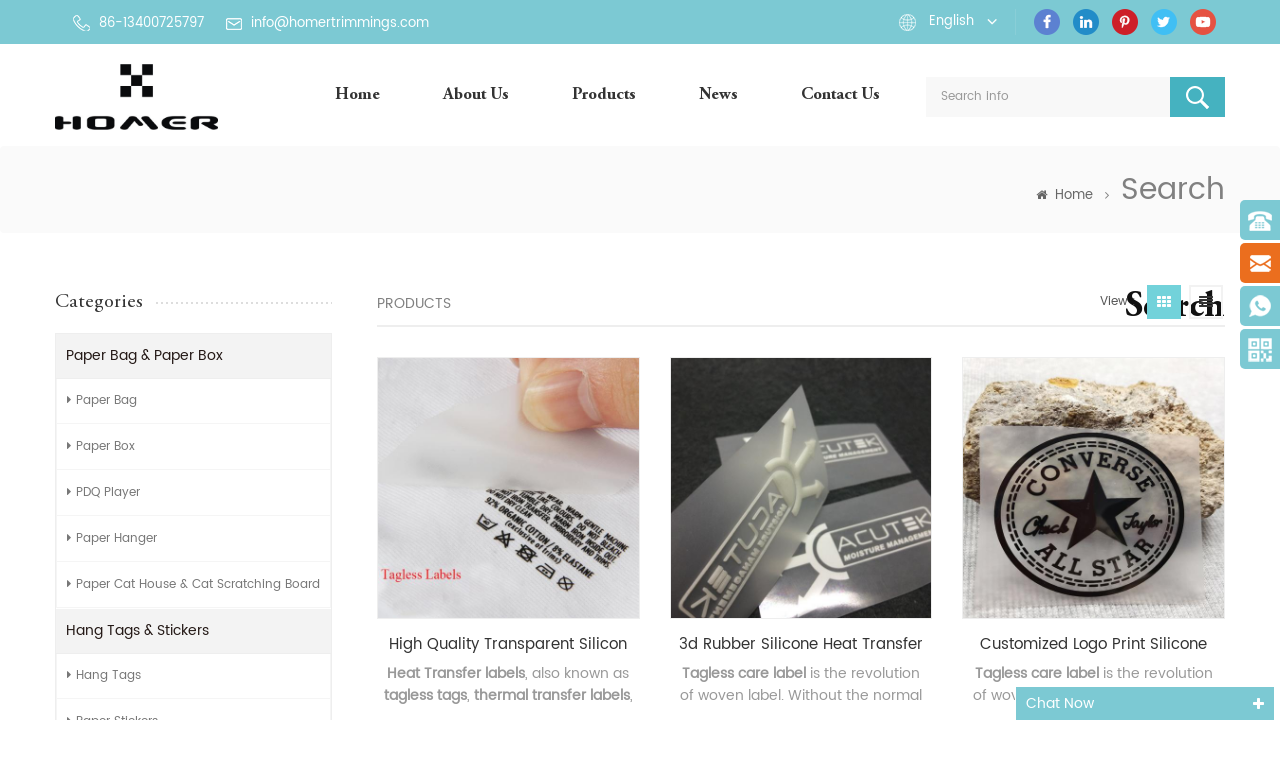

--- FILE ---
content_type: text/html; charset=UTF-8
request_url: https://www.homertrimmings.com/silicone-wash-care-heat-transfer-labels_sp
body_size: 7554
content:
<!DOCTYPE html PUBLIC "-//W3C//DTD XHTML 1.0 Transitional//EN" "http://www.w3.org/TR/xhtml1/DTD/xhtml1-transitional.dtd">
<html xmlns="http://www.w3.org/1999/xhtml">
    <head>
        <meta http-equiv="X-UA-Compatible" content="IE=edge">
            <meta name="viewport" content="width=device-width,initial-scale=1">
                <meta http-equiv="Content-Type" content="text/html; charset=utf-8" />
                <meta http-equiv="X-UA-Compatible" content="IE=edge,Chrome=1" />
                <meta http-equiv="X-UA-Compatible" content="IE=9" />
                <meta http-equiv="Content-Type" content="text/html; charset=utf-8" />
                <title>Silicone Wash Care Heat Transfer Labels OEM Manufacturer,Top Quality Silicone Wash Care Heat Transfer Labels For Sale</title>
                <meta name="keywords" content="Best Silicone Wash Care Heat Transfer Labels,Professional Silicone Wash Care Heat Transfer Labels Suppliers" />
                <meta name="description" content="Custom Silicone Wash Care Heat Transfer Labels manufacturers here! We have been focusing on the manufacture of Silicone Wash Care Heat Transfer Labels,and provide customized services." />
                                    <link rel="alternate" hreflang="en" href="https://www.homertrimmings.com/silicone-wash-care-heat-transfer-labels_sp" />
                                    <link rel="alternate" hreflang="fr" href="https://fr.homertrimmings.com/silicone-wash-care-heat-transfer-labels_sp" />
                                    <link rel="alternate" hreflang="de" href="https://de.homertrimmings.com/silicone-wash-care-heat-transfer-labels_sp" />
                                    <link rel="alternate" hreflang="it" href="https://it.homertrimmings.com/silicone-wash-care-heat-transfer-labels_sp" />
                                    <link rel="alternate" hreflang="es" href="https://es.homertrimmings.com/silicone-wash-care-heat-transfer-labels_sp" />
                 
                <link href="/template/images/bitbug_favicon.ico" rel="shortcut icon"  />
                <link type="text/css" rel="stylesheet" href="/template/css/bootstrap.css" />
                <link rel="stylesheet" type="text/css" href="/template/css/animate.css"/>
                <link type="text/css" rel="stylesheet" href="/template/css/style.css" />
                <link type="text/css" rel="stylesheet" href="/template/css/font-awesome.min.css" />
                <link type="text/css" rel="stylesheet" href="/template/css/flexnav.css" />
                <link rel="stylesheet" href="/template/css/smoothproducts.css">
                    <script type="text/javascript" src="/template/js/jquery-1.8.3.js"></script>
                    <script language="javascript" src="/js/jquery.validate.min.js"></script>
                    <script language="javascript" src="/js/jquery.blockUI.js"></script>
                    <script type="text/javascript" src="/js/front/common.js"></script>
                    <script type="text/javascript" src="/js/jcarousellite_1.0.1.pack.js"></script>
                    <script type="text/javascript" src="/template/js/bootstrap.min.js"></script>
                    <script type="text/javascript" src="/template/js/demo.js"></script>
                    <script type="text/javascript" src="/template/js/jquery.flexnav.min.js"></script>
                    <script type="text/javascript" src="/template/js/jquery.flexisel.js"></script>
                    <script type="text/javascript" src="/template/js/easyResponsiveTabs.js"></script>
                    <script type="text/javascript" src="/template/js/jquery.velocity.min.js"></script>
                    <script type="text/javascript" src="/template/js/slick.js"></script>
                    <script type="text/javascript" src="/template/js/mainscript.js"></script> 
                    <script>
                        if( /Android|webOS|iPhone|iPad|iPod|BlackBerry|IEMobile|Opera Mini/i.test(navigator.userAgent) ) {
                            $(function () {
                                $('.about-main img').attr("style","");
                                $(".about-main img").attr("width","");
                                $(".about-main img").attr("height","");        
                                $('.con_main img').attr("style","");
                                $(".con_main img").attr("width","");
                                $(".con_main img").attr("height","");        
                                $('.news_main div.news_main_de img').attr("style","");
                                $(".news_main div.news_main_de img").attr("width","");
                                $(".news_main div.news_main_de img").attr("height","");        
                                $('.pro_detail .pro_detail_m img').attr("style","");
                                $(".pro_detail .pro_detail_m img").attr("width","");
                                $(".pro_detail .pro_detail_m img").attr("height","");

                            })
                        }
                    </script>
                    <!--[if ie9]
                    <script src="js/html5shiv.min.js"></script>
                    <script src="js/respond.min.js"></script>
                    -->
                    <!--[if IE 8]>
                        <script src="https://oss.maxcdn.com/libs/html5shiv/3.7.0/html5shiv.js"></script>
                        <script src="https://oss.maxcdn.com/libs/respond.js/1.3.0/respond.min.js"></script>
                    <![endif]-->
                    <!-- Google Tag Manager -->
<script>(function(w,d,s,l,i){w[l]=w[l]||[];w[l].push({'gtm.start':
new Date().getTime(),event:'gtm.js'});var f=d.getElementsByTagName(s)[0],
j=d.createElement(s),dl=l!='dataLayer'?'&l='+l:'';j.async=true;j.src=
'https://www.googletagmanager.com/gtm.js?id='+i+dl;f.parentNode.insertBefore(j,f);
})(window,document,'script','dataLayer','GTM-P532RRK');</script>
<!-- End Google Tag Manager -->                    </head>
                    <body onmouseup="document.selection.empty()" onbeforecopy="return false" oncopy="document.selection.empty()" onselect="document.selection.empty()" onselectstart="return false" ondragstart="return false" oncontextmenu="return false" style="-moz-user-select: none;">
                        <!-- Google Tag Manager (noscript) -->
<noscript><iframe src="https://www.googletagmanager.com/ns.html?id=GTM-P532RRK"
height="0" width="0" style="display:none;visibility:hidden"></iframe></noscript>
<!-- End Google Tag Manager (noscript) --> 
                        <div class="top_headW">
                            <div class="container">
                                <div class="top_head clearfix">
                                    <div class="top_call">
                                        																				                                           <a rel="nofollow" target="_blank" href="tel:86-13400725797"><img src="/template/images/tel.png" />86-13400725797</a>
                                        																				
                                                                                                                                    <a href="mailto:info@homertrimmings.com" rel="nofollow"><img src="/template/images/email.png"/>info@homertrimmings.com</a>
                                                                                                                        </div>
                                    <ul class="top_share">
                                          
                                          
                                              
                                                <li><a rel="nofollow" target="_blank" href="https://www.facebook.com/homeraccessories" ><img src="/uploadfile/friendlink/51f45a0f3347d61b389c8cd27096a7f4.png" alt="Facebook" /></a></li>
                                              
                                                <li><a rel="nofollow" target="_blank" href="https://www.linkedin.com/company/13761935/" ><img src="/uploadfile/friendlink/b0b120b056ad1bbd9882b736ba161244.png" alt="Linkedin" /></a></li>
                                              
                                                <li><a rel="nofollow" target="_blank" href="http://#" ><img src="/uploadfile/friendlink/d47154d72f095d9eb4bef149faf0c4e4.png" alt="Pinterest" /></a></li>
                                              
                                                <li><a rel="nofollow" target="_blank" href="http://#" ><img src="/uploadfile/friendlink/9b88b71bd5227d53269fa42d151d7fb9.png" alt="Twitter" /></a></li>
                                              
                                                <li><a rel="nofollow" target="_blank" href="http://#" ><img src="/uploadfile/friendlink/39888d66e2f3375573b4a32a62666724.png" alt="Youtube" /></a></li>
                                                                                                                        </ul>
                                    <div class="drop">
                                        <dl class="select">
                                                                                                <dt>English</dt>
                                                                                            <dd>
                                                <ul>
                                                                                                                <li><a href="http://fr.homertrimmings.com/silicone-wash-care-heat-transfer-labels_sp">français</a></li>
                                                                                                                    <li><a href="http://de.homertrimmings.com/silicone-wash-care-heat-transfer-labels_sp">Deutsch</a></li>
                                                                                                                    <li><a href="http://it.homertrimmings.com/silicone-wash-care-heat-transfer-labels_sp">italiano</a></li>
                                                                                                                    <li><a href="http://es.homertrimmings.com/silicone-wash-care-heat-transfer-labels_sp">español</a></li>
                                                                                                        </ul>
                                            </dd>
                                        </dl>
                                    </div> 
                                </div>
                            </div>
                        </div>
                        <script type="text/javascript">
                            $(function(){
                                /*============================
                                @author:flc
                                @time:2014-02-11 18:16:09
                                @qq:3407725
                                ============================*/
                                $(".select").each(function(){
                                    var s=$(this);
                                    var z=parseInt(s.css("z-index"));
                                    var dt=$(this).children("dt");
                                    var dd=$(this).children("dd");
                                    var _show=function(){dd.slideDown(200);dt.addClass("cur");s.css("z-index",z+1);};   //展开效果
                                    var _hide=function(){dd.slideUp(200);dt.removeClass("cur");s.css("z-index",z);};    //关闭效果
                                    dt.click(function(){dd.is(":hidden")?_show():_hide();});
                                    dd.find("a").click(function(){dt.html($(this).html());_hide();});     //选择效果（如需要传值，可自定义参数，在此处返回对应的“value”值 ）
                                    $("body").click(function(i){ !$(i.target).parents(".select").first().is(s) ? _hide():"";});
                                })
                            })
                        </script>
                        <header class="large">
                            <div class="container">
                                <div class="large_m clearfix">
                                    <div class="top_logo">
                                                                                                                                    <a href="/"><img src="/uploadfile/userimg/aba26388d1531e4c2a57bfda794a1d63.jpg" alt="Homer Trimmings Co.,Ltd."/></a>
                                                                                                                        </div>
                                    <div class="in_search clearfix">
                                        <input name="search_keyword" onkeydown="javascript:enterIn(event);" type="text" value="Search info" onfocus="if(this.value=='Search info'){this.value='';}" onblur="if(this.value==''){this.value='Search info';}" class="search_main">
                                            <input name="" type="submit" class="search_btn btn_search1" value="">
                                                </div>
                                                <div class="clearfix fix"></div>
                                                <div id='cssmenu' class="clearfix">
                                                    <ul>
                                                        <li ><a href="/">Home</a></li>
                                                                                                                <li ><a href="/about-us_d1">About Us</a>
                                                                                                                              <ul>
                                                                                                                                                                                                                                                                                                                                                                                                                                                                                                                                                                                                                                                                                                                                                                                                                                                                </ul>
                                                                                                                    </li>
                                                        <li class="has-sub "><a href="/products">Products</a>
                                                            <ul>
                                                                                                                                    <li><a href="/paper-bag-paper-box_c36">Paper Bag & Paper Box</a>
                                                                                                                                                    <ul>
                                                                                                                                                                                                                                                      <li><a href="/paper-bag_c37">Paper Bag</a></li>
                                                                                                                                                                                                                                                      <li><a href="/paper-box_c38">Paper Box</a></li>
                                                                                                                                                                                                                                                      <li><a href="/pdq-player_c40">PDQ player</a></li>
                                                                                                                                                                                                                                                      <li><a href="/paper-hanger_c39">Paper hanger</a></li>
                                                                                                                                                                                                                                                      <li><a href="/paper-cat-house-cat-scratching-board_c41">Paper Cat House & Cat Scratching Board</a></li>
                                                                                                                                                            </ul>	
                                                                                                                                            </li>		
                                                                                                                                    <li><a href="/hang-tags-stickers_c33">Hang Tags & Stickers</a>
                                                                                                                                                    <ul>
                                                                                                                                                                                                                                                      <li><a href="/hang-tags_c34">Hang Tags</a></li>
                                                                                                                                                                                                                                                      <li><a href="/paper-stickers_c35">Paper Stickers</a></li>
                                                                                                                                                            </ul>	
                                                                                                                                            </li>		
                                                                                                                                    <li><a href="/labels-patches_c1">Labels & Patches</a>
                                                                                                                                                    <ul>
                                                                                                                                                                                                                                                      <li><a href="/woven-labels_c8">Woven Labels</a></li>
                                                                                                                                                                                                                                                      <li><a href="/wash-care-labels_c9">Wash Care Labels</a></li>
                                                                                                                                                                                                                                                      <li><a href="/heat-transfer-labels_c16">Heat Transfer Labels</a></li>
                                                                                                                                                                                                                                                      <li><a href="/patches_c10">Patches</a></li>
                                                                                                                                                            </ul>	
                                                                                                                                            </li>		
                                                                                                                                    <li><a href="/drawcords-ribbons_c2">Drawcords & Ribbons</a>
                                                                                                                                                    <ul>
                                                                                                                                                                                                                                                      <li><a href="/drawcords_c11">Drawcords</a></li>
                                                                                                                                                                                                                                                      <li><a href="/ribbons-for-clothing_c12">Ribbons for Clothing</a></li>
                                                                                                                                                                                                                                                      <li><a href="/string-seal_c15">String Seal</a></li>
                                                                                                                                                                                                                                                      <li><a href="/elastic-band_c17">Elastic Band</a></li>
                                                                                                                                                            </ul>	
                                                                                                                                            </li>		
                                                                                                                                    <li><a href="/zipper-pullers-buckles_c7">Zipper Pullers & Buckles</a>
                                                                                                                                                    <ul>
                                                                                                                                                                                                                                                      <li><a href="/zipper-pullers_c13">Zipper Pullers</a></li>
                                                                                                                                                                                                                                                      <li><a href="/buckles_c14">Buckles</a></li>
                                                                                                                                                                                                                                                      <li><a href="/cord-stoppers_c18">Cord Stoppers</a></li>
                                                                                                                                                                                                                                                      <li><a href="/hook-loop-fastener-tape_c19">Hook & Loop Fastener Tape</a></li>
                                                                                                                                                                                                                                                      <li><a href="/safety-pins_c29">Safety Pins</a></li>
                                                                                                                                                            </ul>	
                                                                                                                                            </li>		
                                                                		
                                                            </ul>
                                                        </li>
                                                                                                                <li ><a href="/news_nc1">News</a>
                                                                                                                    </li>
                                                                                                                <li ><a href="/contact-us_d2">Contact Us</a>
                                                                                                                    </li>
                                                    </ul>
													                                                </div>
                                                </div>
                                                </div>
                                                </header>
                                                        <div class="page_banner">
        		</div>
    <div class="titleW">
    <div class="container">	
        <h2 class="title">Search</h2>
        <p></p>
    </div>
</div>
</div>
<div class="breadcrumb clearfix">
    <div class="container"> 
        <div class="bread-right">
            <a class="home" href="/" title="Return to Home"><i class="fa fa-home"></i>Home</a>
                            <i class="fa fa-angle-right"></i>
                <h2>Search</h2>
                    </div>
    </div>
</div>
<div class="page-box">
    <div class="container">
        <div class="about_web clearfix row">
            <div class="page_left col-sm-2 col-xs-12 clearfix">
    <div id="right_column" class="left-nav column">
        <section class="block blockcms column_box">
            <span><em>Categories</em><i class="column_icon_toggle icon-plus-sign"></i></span>
            <div class="htmleaf-content toggle_content">
                <ul class="mtree">
                                                                    <li  class="mtree-node"><b></b><a href="/paper-bag-paper-box_c36">Paper Bag & Paper Box</a>
                                                            <ul class="mtree-level-1">
                                                                                                                    <li><b></b><a href="/paper-bag_c37"><i class="fa fa-caret-right"></i>Paper Bag</a>
                                                                                    </li>
                                                                                                                                                            <li><b></b><a href="/paper-box_c38"><i class="fa fa-caret-right"></i>Paper Box</a>
                                                                                    </li>
                                                                                                                                                            <li><b></b><a href="/pdq-player_c40"><i class="fa fa-caret-right"></i>PDQ player</a>
                                                                                    </li>
                                                                                                                                                            <li><b></b><a href="/paper-hanger_c39"><i class="fa fa-caret-right"></i>Paper hanger</a>
                                                                                    </li>
                                                                                                                                                            <li><b></b><a href="/paper-cat-house-cat-scratching-board_c41"><i class="fa fa-caret-right"></i>Paper Cat House & Cat Scratching Board</a>
                                                                                    </li>
                                                                            
                                </ul>
                                                    </li>
                                                                                            <li  class="mtree-node"><b></b><a href="/hang-tags-stickers_c33">Hang Tags & Stickers</a>
                                                            <ul class="mtree-level-1">
                                                                                                                    <li><b></b><a href="/hang-tags_c34"><i class="fa fa-caret-right"></i>Hang Tags</a>
                                                                                    </li>
                                                                                                                                                            <li><b></b><a href="/paper-stickers_c35"><i class="fa fa-caret-right"></i>Paper Stickers</a>
                                                                                    </li>
                                                                            
                                </ul>
                                                    </li>
                                                                                            <li  class="mtree-node"><b></b><a href="/labels-patches_c1">Labels & Patches</a>
                                                            <ul class="mtree-level-1">
                                                                                                                    <li><b></b><a href="/woven-labels_c8"><i class="fa fa-caret-right"></i>Woven Labels</a>
                                                                                    </li>
                                                                                                                                                            <li><b></b><a href="/wash-care-labels_c9"><i class="fa fa-caret-right"></i>Wash Care Labels</a>
                                                                                    </li>
                                                                                                                                                            <li><b></b><a href="/heat-transfer-labels_c16"><i class="fa fa-caret-right"></i>Heat Transfer Labels</a>
                                                                                    </li>
                                                                                                                                                            <li><b></b><a href="/patches_c10"><i class="fa fa-caret-right"></i>Patches</a>
                                                                                    </li>
                                                                            
                                </ul>
                                                    </li>
                                                                                            <li  class="mtree-node"><b></b><a href="/drawcords-ribbons_c2">Drawcords & Ribbons</a>
                                                            <ul class="mtree-level-1">
                                                                                                                    <li><b></b><a href="/drawcords_c11"><i class="fa fa-caret-right"></i>Drawcords</a>
                                                                                    </li>
                                                                                                                                                            <li><b></b><a href="/ribbons-for-clothing_c12"><i class="fa fa-caret-right"></i>Ribbons for Clothing</a>
                                                                                    </li>
                                                                                                                                                            <li><b></b><a href="/string-seal_c15"><i class="fa fa-caret-right"></i>String Seal</a>
                                                                                    </li>
                                                                                                                                                            <li><b></b><a href="/elastic-band_c17"><i class="fa fa-caret-right"></i>Elastic Band</a>
                                                                                    </li>
                                                                            
                                </ul>
                                                    </li>
                                                                                            <li  class="mtree-node"><b></b><a href="/zipper-pullers-buckles_c7">Zipper Pullers & Buckles</a>
                                                            <ul class="mtree-level-1">
                                                                                                                    <li><b></b><a href="/zipper-pullers_c13"><i class="fa fa-caret-right"></i>Zipper Pullers</a>
                                                                                    </li>
                                                                                                                                                            <li><b></b><a href="/buckles_c14"><i class="fa fa-caret-right"></i>Buckles</a>
                                                                                    </li>
                                                                                                                                                            <li><b></b><a href="/cord-stoppers_c18"><i class="fa fa-caret-right"></i>Cord Stoppers</a>
                                                                                    </li>
                                                                                                                                                            <li><b></b><a href="/hook-loop-fastener-tape_c19"><i class="fa fa-caret-right"></i>Hook & Loop Fastener Tape</a>
                                                                                    </li>
                                                                                                                                                            <li><b></b><a href="/safety-pins_c29"><i class="fa fa-caret-right"></i>Safety Pins</a>
                                                                                    </li>
                                                                            
                                </ul>
                                                    </li>
                                                                                                        </ul>
            </div>
        </section> 
    </div>
    <div class="left_ewm">
                                    <img src="/uploadfile/bannerimg/15445971632583.png"  alt=""/>
                        </div>
</div>            <div class="page_right col-sm-9 col-xs-12 clearfix">
                <div class="main">
                    <div id="cbp-vm" class="cbp-vm-switcher cbp-vm-view-grid">
                                                <div class="cbp-vm-options">
                            <em>Products</em>
                            <p>View :</p>
                            <a href="#" class="cbp-vm-icon cbp-vm-grid cbp-vm-selected" data-view="cbp-vm-view-grid"></a>
                            <a href="#" class="cbp-vm-icon cbp-vm-list" data-view="cbp-vm-view-list"></a>
                        </div>
                        <ul class="clearfix">
                                    
                                                                                                <li>
                                        <div class="cbp-div clearfix">
                                            <div class="cbp-vm-image">
                                                <div class="img">
                                                    <a class="cbp-vm-img" href="/high-quality-transparent-silicon-feel-clear-printing-tpu-heat-wash-care-transfer-label_p63.html" title="High Quality Transparent Silicon Feel Clear Printing Tpu Heat Wash Care Transfer Label"><img id="product_detail_img"  alt="Printed Heat Transfers" src="/uploadfile/201901/24/c929ce4de5489e21416e3f19cd5a38b1_medium.jpg" /></a>
                                                </div>
                                            </div>
                                            <div class="cbp-list-center">
                                                <a href="/high-quality-transparent-silicon-feel-clear-printing-tpu-heat-wash-care-transfer-label_p63.html" title="High Quality Transparent Silicon Feel Clear Printing Tpu Heat Wash Care Transfer Label" class="cbp-title">High Quality Transparent Silicon Feel Clear Printing Tpu Heat Wash Care Transfer Label</a>
                                                <div class="cbp-vm-details"><p>
	<span style="font-size:14px;"><strong>Heat Transfer labels</strong>, also known as <strong>tagless tags</strong>, <strong>thermal transfer labels</strong>, are a great option for customers who want to brand their logo or other information directly on the garments.</span> 
</p></div>
                                                                                                                                                    <div class="tags">
                                                        <span>Tags : </span>
                                                                                                                    <a href="/adhesive-washing-heat-transfer-printed-labels_sp">Adhesive Washing Heat Transfer Printed Labels</a>
                                                                                                                    <a href="/thermal-transfer-labels_sp">Thermal Transfer Labels</a>
                                                                                                                    <a href="/washable-tagless-heat-transfer-neck-labels-print-for-garment_sp">Washable Tagless Heat Transfer Neck Labels Print for Garment</a>
                                                                                                                    <a href="/silicone-wash-care-heat-transfer-labels_sp">Silicone Wash Care Heat Transfer Labels</a>
                                                                                                                    <a href="/custom-logo-print-heat-transfer-labels-for-t-shirt_sp">Custom Logo Print Heat Transfer Labels for T-shirt</a>
                                                                                                                    <a href="/tagless-plastisol-heat-transfer-clothing-labels_sp">Tagless Plastisol Heat Transfer Clothing Labels</a>
                                                                                                            </div>
                                                                                                <div class="cbp-list-more in_more">
                                                    <a href="/high-quality-transparent-silicon-feel-clear-printing-tpu-heat-wash-care-transfer-label_p63.html" title="High Quality Transparent Silicon Feel Clear Printing Tpu Heat Wash Care Transfer Label" class="cbp-list-view">view detail</a>
                                                </div>
                                            </div>
                                        </div>
                                    </li>
                                                                    <li>
                                        <div class="cbp-div clearfix">
                                            <div class="cbp-vm-image">
                                                <div class="img">
                                                    <a class="cbp-vm-img" href="/3d-rubber-silicone-heat-transfer-label-for-t-shirts_p64.html" title="3d Rubber Silicone Heat Transfer Label for T-shirts"><img id="product_detail_img"  alt="Heat transfer custom printed plastisol label" src="/uploadfile/201901/24/c030acab8b60c9cb185f34f1cc185f75_medium.jpg" /></a>
                                                </div>
                                            </div>
                                            <div class="cbp-list-center">
                                                <a href="/3d-rubber-silicone-heat-transfer-label-for-t-shirts_p64.html" title="3d Rubber Silicone Heat Transfer Label for T-shirts" class="cbp-title">3d Rubber Silicone Heat Transfer Label for T-shirts</a>
                                                <div class="cbp-vm-details"><p>
	<span style="font-size:14px;"><strong>Tagless care label </strong>is the revolution of woven label. Without the normal trouble of woven label, it is more eco-friendly and more soft touch. </span> 
</p></div>
                                                                                                                                                    <div class="tags">
                                                        <span>Tags : </span>
                                                                                                                    <a href="/3d-rubber-heat-transfer-printed-labels_sp">3D Rubber Heat Transfer Printed Labels</a>
                                                                                                                    <a href="/embossed-thermal-transfer-labels_sp">Embossed Thermal Transfer Labels</a>
                                                                                                                    <a href="/washable-tagless-heat-transfer-labels-print-for-garment_sp">Washable Tagless Heat Transfer Labels Print for Garment</a>
                                                                                                            </div>
                                                                                                <div class="cbp-list-more in_more">
                                                    <a href="/3d-rubber-silicone-heat-transfer-label-for-t-shirts_p64.html" title="3d Rubber Silicone Heat Transfer Label for T-shirts" class="cbp-list-view">view detail</a>
                                                </div>
                                            </div>
                                        </div>
                                    </li>
                                                                    <li>
                                        <div class="cbp-div clearfix">
                                            <div class="cbp-vm-image">
                                                <div class="img">
                                                    <a class="cbp-vm-img" href="/customized-logo-print-silicone-reflective-heat-transfer-label_p103.html" title="Customized Logo Print Silicone Reflective Heat Transfer Label"><img id="product_detail_img"  alt="Heat transfer custom printed plastisol label" src="/uploadfile/202011/08/2b6ada9bf77515902112e1166616f4f5_medium.jpg" /></a>
                                                </div>
                                            </div>
                                            <div class="cbp-list-center">
                                                <a href="/customized-logo-print-silicone-reflective-heat-transfer-label_p103.html" title="Customized Logo Print Silicone Reflective Heat Transfer Label" class="cbp-title">Customized Logo Print Silicone Reflective Heat Transfer Label</a>
                                                <div class="cbp-vm-details"><p>
	<span style="font-size:14px;"><strong>Tagless care label </strong>is the revolution of woven label. Without the normal trouble of woven label, it is more eco-friendly and more soft touch. </span> 
</p></div>
                                                                                                                                                <div class="cbp-list-more in_more">
                                                    <a href="/customized-logo-print-silicone-reflective-heat-transfer-label_p103.html" title="Customized Logo Print Silicone Reflective Heat Transfer Label" class="cbp-list-view">view detail</a>
                                                </div>
                                            </div>
                                        </div>
                                    </li>
                                                                    <li>
                                        <div class="cbp-div clearfix">
                                            <div class="cbp-vm-image">
                                                <div class="img">
                                                    <a class="cbp-vm-img" href="/flat-rubber-silicone-heat-transfer-label-for-t-shirts_p105.html" title="Flat Rubber Silicone Heat Transfer Label for T-shirts"><img id="product_detail_img"  alt="Heat transfer custom printed plastisol label" src="/uploadfile/202011/09/be90c4963e6a7900f07598fa295b7ccf_medium.jpg" /></a>
                                                </div>
                                            </div>
                                            <div class="cbp-list-center">
                                                <a href="/flat-rubber-silicone-heat-transfer-label-for-t-shirts_p105.html" title="Flat Rubber Silicone Heat Transfer Label for T-shirts" class="cbp-title">Flat Rubber Silicone Heat Transfer Label for T-shirts</a>
                                                <div class="cbp-vm-details"><p>
	<span style="font-size:14px;"><strong>Flat Tagless care label </strong>is the revolution of woven label. Without the normal trouble of woven label, it is more eco-friendly and more soft touch. </span> 
</p></div>
                                                                                                                                                    <div class="tags">
                                                        <span>Tags : </span>
                                                                                                                    <a href="/flat-heat-transfer-printed-labels_sp">Flat Heat Transfer Printed Labels</a>
                                                                                                                    <a href="/flat-thermal-transfer-labels_sp">Flat Thermal Transfer Labels</a>
                                                                                                                    <a href="/custom-logo-printing-heat-transfer-labels-for-t-shirt_sp">Custom Logo Printing Heat Transfer Labels for T-shirt</a>
                                                                                                            </div>
                                                                                                <div class="cbp-list-more in_more">
                                                    <a href="/flat-rubber-silicone-heat-transfer-label-for-t-shirts_p105.html" title="Flat Rubber Silicone Heat Transfer Label for T-shirts" class="cbp-list-view">view detail</a>
                                                </div>
                                            </div>
                                        </div>
                                    </li>
                                                                    <li>
                                        <div class="cbp-div clearfix">
                                            <div class="cbp-vm-image">
                                                <div class="img">
                                                    <a class="cbp-vm-img" href="/heat-transfer-hot-stamping-customization_p273.html" title="Heat Transfer Hot Stamping Customization"><img id="product_detail_img"  alt="Heat Transfer Custom Printed  Label" src="/uploadfile/202406/17/051af43b277e5fa26c772d2c9191c92a_medium.jpg" /></a>
                                                </div>
                                            </div>
                                            <div class="cbp-list-center">
                                                <a href="/heat-transfer-hot-stamping-customization_p273.html" title="Heat Transfer Hot Stamping Customization" class="cbp-title">Heat Transfer Hot Stamping Customization</a>
                                                <div class="cbp-vm-details"><p>
	<span style="font-size:14px;"><strong>Heat Transfer labels</strong><span style="font-size:14px;">, also known as </span><strong>tagless tags</strong><span style="font-size:14px;">, </span><strong>thermal transfer labels</strong><span style="font-size:14px;">, are a great option for customers who want to brand their logo or other information directly on the garments,shoes,hats, canvas bags, toys, etc.</span><span style="font-size:14px;"></span> </span> 
</p></div>
                                                                                                                                                <div class="cbp-list-more in_more">
                                                    <a href="/heat-transfer-hot-stamping-customization_p273.html" title="Heat Transfer Hot Stamping Customization" class="cbp-list-view">view detail</a>
                                                </div>
                                            </div>
                                        </div>
                                    </li>
                                                                                    </ul>
                    </div>
                    <script type="text/javascript" src="/template/js/cbpViewModeSwitch.js"></script>
                </div>
                <div class="page_num">
                                                                <p>A total of <span>1</span> pages</p>
                                    </div>
            </div>
        </div>
    </div>
</div>
<div class="footerW">
    <div class="container">
        <div class="footer clearfix row">
            <div id="right_column" class="fot_links fot_navs col-sm-3 clearfix">
                <section id="blockbestsellers" class="block products_block column_box">
                    <span class="fot_title"><em>Quick Links</em><i class="column_icon_toggle icon-plus-sign"></i></span>
                    <div class="block_content toggle_content">
                        <ul>
                             
                                    <li><a href="/">Home</a></li>
                                     
                                    <li><a href="/about-us_d1">About Us</a></li>
                                     
                                    <li><a href="/products">Products</a></li>
                                     
                                    <li><a href="/contact-us_d2">Contact Us</a></li>
                                     
                                    <li><a href="/blog">Blog</a></li>
                                     
                                    <li><a href="/sitemap.html">Sitemap</a></li>
                                     
                                    <li><a href="/sitemap.xml">XML</a></li>
                                                            </ul>
                    </div>
                </section>
            </div>
            <div id="right_column" class="fot_links fot_tags col-sm-3 clearfix">
                <section id="blockbestsellers" class="block products_block column_box">
                    <span class="fot_title"><em>Hot Tags</em><i class="column_icon_toggle icon-plus-sign"></i></span>
                    <div class="block_content toggle_content">
                                                    <ul>
                                                                    <li><a href="/leather-swing-tags-with-string_sp">Leather Swing Tags with String</a></li>
                                                                    <li><a href="/customized-leather-brand-tag_sp">Customized Leather Brand Tag</a></li>
                                                                    <li><a href="/brown-hang-tags-for-clothing_sp">Brown Hang Tags for Clothing</a></li>
                                                                    <li><a href="/leather-branding-tags-with-ball-chain_sp">Leather Branding Tags with Ball Chain</a></li>
                                                                    <li><a href="/pu-brand-tags-for-clothing_sp">PU Brand Tags for Clothing</a></li>
                                                            </ul>
                                            </div>
                </section>
            </div>
            <div id="right_column" class="footer_email col-sm-4 clearfix">
                <section id="blockbestsellers" class="block products_block column_box">
                    <span class="fot_title"><em>Subscribe</em><i class="column_icon_toggle icon-plus-sign"></i></span>
                    <div class="block_content toggle_content">
                        <div class="p">Please read on, stay posted, subscribe, and we welcome you to tell us what you think.</div>
                        <div class="email clearfix">
                            <input name="keyword" id="user_email" type="text" value="Your Email..." onfocus="if(this.value=='Your Email...'){this.value='';}" onblur="if(this.value==''){this.value='Your Email...';}" class="email_main">
                            <button type="submit" class="email_btn" onclick="add_email_list();">sign up<i class="fa fa-send"></i></button> 
                        </div>
                        <script type="text/javascript">
                            var email = document.getElementById('user_email');
                            function add_email_list()
                            {
                                $.ajax({
                                    url: "/common/ajax/addtoemail/emailname/" + email.value,
                                    type: 'GET',
                                    success: function(info) {
                                        if (info == 1) {
                                            alert('Successfully!');

                                        } else {
                                            alert('loss');
                                        }
                                    }
                                });
                            }
                        </script>
                    </div>
                </section>
            </div>
            <div id="right_column" class="fot_cont  col-sm-3 clearfix ">
                <section id="blockbestsellers" class="block products_block column_box">
                    <span class="fot_title"><em>contact us</em><i class="column_icon_toggle icon-plus-sign"></i></span>
                    <div class="block_content toggle_content">
                        <ul> 
                                                            <li class="li_add"><span>ADDRESS :</span><p>2nd FL, No. 24, Road 2 of North Xinglin, Jimei District, Xiamen</p></li>
                                                        							 
							 
                                <li class="li_tel"><span>PHONE :</span><a rel="nofollow" target="_blank" href="tel:86-13400725797">86-13400725797</a></li>
                            							                                                                                                <li class="li_email"><span>E-MAIL :</span><a href="mailto:info@homertrimmings.com" rel="nofollow">info@homertrimmings.com</a></li>
                                                                                        	
                        </ul>
                    </div>
                </section>
            </div>
        </div>
        <div class="fot-botW clearfix"> 
            <div class="fot_img">
                                                                    <img src="/uploadfile/bannerimg/15445971632583.png"  alt=""/>
                                                            <a href="/"><img src="/template/images/fot_logo.png"/></a>
            </div>
            <div class="fot-bot ">
                <p class="copy">Copyright © 2026 Homer Trimmings Co.,Ltd. All Rights Reserved. </p>
                            </div> 
            <ul class="top_share">
                  
                  
                      
                        <li><a rel="nofollow" target="_blank" href="https://www.facebook.com/homeraccessories" ><img src="/uploadfile/friendlink/51f45a0f3347d61b389c8cd27096a7f4.png" alt="Facebook" /></a></li>
                      
                        <li><a rel="nofollow" target="_blank" href="https://www.linkedin.com/company/13761935/" ><img src="/uploadfile/friendlink/b0b120b056ad1bbd9882b736ba161244.png" alt="Linkedin" /></a></li>
                      
                        <li><a rel="nofollow" target="_blank" href="http://#" ><img src="/uploadfile/friendlink/d47154d72f095d9eb4bef149faf0c4e4.png" alt="Pinterest" /></a></li>
                      
                        <li><a rel="nofollow" target="_blank" href="http://#" ><img src="/uploadfile/friendlink/9b88b71bd5227d53269fa42d151d7fb9.png" alt="Twitter" /></a></li>
                      
                        <li><a rel="nofollow" target="_blank" href="http://#" ><img src="/uploadfile/friendlink/39888d66e2f3375573b4a32a62666724.png" alt="Youtube" /></a></li>
                                                </ul>
        </div>
    </div>
</div>
<div class="online_section">
    <div class="online">
        <ul>
            						                <li class="online_tel"><a rel="nofollow" target="_blank" href="tel:86-13400725797">86-13400725797</a></li>
            			                                                <li class="online_email"><a href="mailto:info@homertrimmings.com" rel="nofollow">info@homertrimmings.com</a></li>
                                                     
                            <li class="online_whatsapp">                     <a rel="nofollow" target="_blank" href="https://web.whatsapp.com/send?phone=86-13400725797&text=Hello" >   
                    86-13400725797</a></li>
                                    	
            <li class="online_coad"><p>Scan To Wechat</p><div class="img">
                                                                        <img src="/uploadfile/bannerimg/15445786292026.jpg"  alt=""/>
                                                            </div></li>
        </ul>
    </div>
</div>
<div id="online_qq_layer">
    <div id="online_qq_tab">
        <a id="floatShow" rel="nofollow" href="javascript:void(0);"><p>Chat now</p><i class="fa fa-plus"></i></a> 
        <a id="floatHide" rel="nofollow" href="javascript:void(0);"><p>live chat</p><i class="fa fa-minus"></i></a>
    </div>
    <div id="onlineService">
        <div class="online_form">
            <form action="/inquiry/addinquiry" method="post" name="email_form1" id="email_form1" >
                <input type="hidden" value="Leave A Message"  name="msg_title" />
                <div class="input-group">
                    <span class="input-group-addon"><i class="fa fa-envelope-o"></i></span>
                    <input class="form-control placeholder" name="msg_email" id="msg_email" tabindex="10" type="text" placeholder="Email *">
                </div>
                <div class="input-group">
                    <span class="input-group-addon"><i class="fa fa-phone"></i></span>
                    <input class="form-control placeholder" name="msg_tel" id="name" tabindex="10" type="text" placeholder="Tel">
                </div>

                <div class="input-group textarea-group">
                    <span class="input-group-addon"><i class="fa fa-pencil"></i></span>
                    <textarea name="msg_content" class="form-control placeholder" id="message" tabindex="13" placeholder="Message *"></textarea>
                </div>
                <div class="p">If you have questions or suggestions,please leave us a message,we will reply you as soon as we can!</div>
                <input type="submit" value="Send Message" class="btn_1">
            </form>
        </div>
    </div>
</div>
<div class="mobile_nav clearfix">
    <a href="/"><i class="fa fa-home"></i><p>Home</p></a>
    <a href="/products"><i class="fa fa-th-large"></i><p>Products</p></a>
        <a href="/news_nc1"><i class="fa fa fa-user"></i><p>News</p></a>
        <a href="/contact-us_d2"><i class="fa fa-comments-o"></i><p>contact</p></a>
</div>
<a href="#top" class="back_top" rel="nofollow"></a>
<script type="text/javascript" src="/template/js/wow.min.js"></script>
<script defer src="https://static.cloudflareinsights.com/beacon.min.js/vcd15cbe7772f49c399c6a5babf22c1241717689176015" integrity="sha512-ZpsOmlRQV6y907TI0dKBHq9Md29nnaEIPlkf84rnaERnq6zvWvPUqr2ft8M1aS28oN72PdrCzSjY4U6VaAw1EQ==" data-cf-beacon='{"version":"2024.11.0","token":"e454d9af8f574e419a56b3b216a3b130","r":1,"server_timing":{"name":{"cfCacheStatus":true,"cfEdge":true,"cfExtPri":true,"cfL4":true,"cfOrigin":true,"cfSpeedBrain":true},"location_startswith":null}}' crossorigin="anonymous"></script>
</body>
</html>